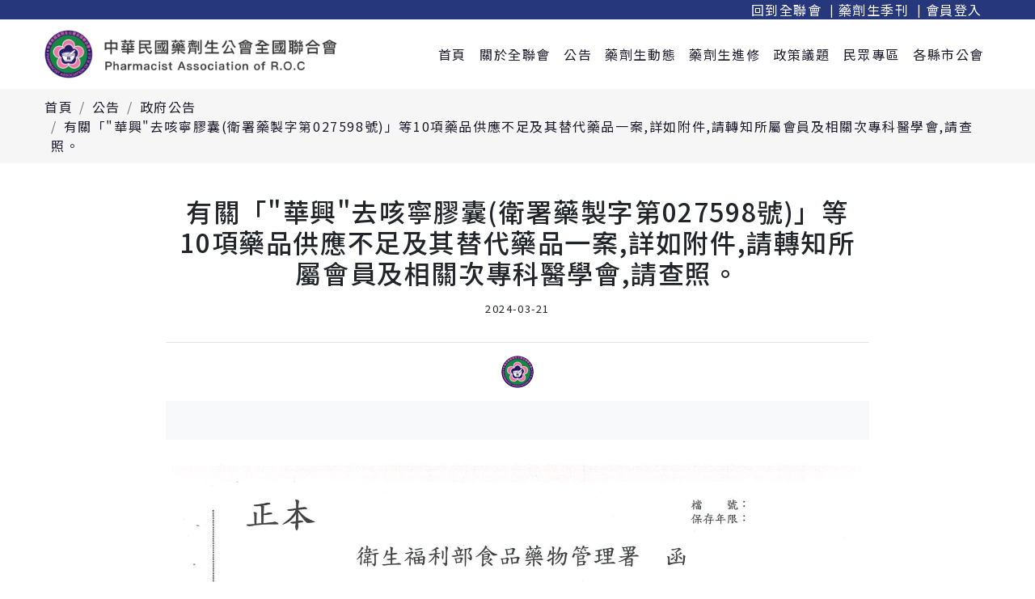

--- FILE ---
content_type: text/html; charset=utf-8
request_url: https://roc.pharma2020.org.tw/article/961
body_size: 4798
content:
<!DOCTYPE html>
<!--[if IE]><![endif]-->
<!--[if IE 8 ]><html dir="ltr" lang="zh-tw" class="ie8"><![endif]-->
<!--[if IE 9 ]><html dir="ltr" lang="zh-tw" class="ie9"><![endif]-->
<!--[if (gt IE 9)|!(IE)]><!-->
<html dir="ltr" lang="zh-tw">
<!--<![endif]-->
<head>
   <meta charset="UTF-8" />
   <meta name="viewport" content="width=device-width, initial-scale=1">
   <meta property="og:url" content="https://roc.pharma2020.org.tw/article/961">
   <meta property="og:image" content="https://roc.pharma2020.org.tw/image/catalog/logo.png">
   <meta http-equiv="X-UA-Compatible" content="IE=edge">
   <title>有關「&quot;華興&quot;去咳寧膠囊(衛署藥製字第027598號)」等10項藥品供應不足及其替代藥品一案,詳如附件,請轉知所屬會員及相關次專科醫學會,請查照。</title>
   <base href="https://roc.pharma2020.org.tw/" />

         <meta name="description" content="藥劑生全聯會,中華民國藥劑生公會全國聯合會" />
   
         <meta name="keywords" content= "藥劑生全聯會,中華民國藥劑生公會全國聯合會" />
   
         <link href="catalog/view/theme/default/assets/css/animate.css?1702127509" type="text/css" rel="stylesheet" media="screen" />
         <link href="catalog/view/theme/default/assets/css/magnific-popup.css?1702127509" type="text/css" rel="stylesheet" media="screen" />
         <link href="catalog/view/theme/default/assets/css/bootstrap.min.css?1702127509" type="text/css" rel="stylesheet" media="screen" />
         <link href="catalog/view/theme/default/assets/css/fontawesome.all.min.css?1702127509" type="text/css" rel="stylesheet" media="screen" />
         <link href="catalog/view/theme/default/assets/css/slick.css?1702127509" type="text/css" rel="stylesheet" media="screen" />
         <link href="catalog/view/theme/default/assets/css/common.css?1702127509" type="text/css" rel="stylesheet" media="screen" />
   
         <link href="https://roc.pharma2020.org.tw/image/catalog/img/fav.png" rel="icon" />
   
         <script src="catalog/view/theme/default/assets/js/jquery-3.4.1.min.js?1702127510" type="text/javascript"></script>
         <script src="catalog/view/theme/default/assets/js/jquery.marquee.min.js?1702127510" type="text/javascript"></script>
   
   </head>
<body> 
    
   <div id="iebox">本網站部分功能不支援IE瀏覽器，請使用Chrome或Edge等其它瀏覽器。</div>
   <div class="headerwrap">
      <div class="topbar">
         <div class="container wide">
            <div class="inner">
                              <ul class="toplist">
                  <li><a href="https://roc.pharma2020.org.tw/" title="回到全聯會">回到全聯會</a></li>
                  <li><a href="https://roc.pharma2020.org.tw/edm" title="藥劑生季刊">藥劑生季刊</a></li>
                                     <li><a href="https://roc.pharma2020.org.tw/login" title="會員登入">會員登入</a></li>
                                                                        </ul>
            </div>
         </div>
      </div>
      <header>
         <div class="container wide">
            <nav class="navbar navbar-expand-xl">
               <a class="navbar-brand" href="https://roc.pharma2020.org.tw/" title="全聯會">
                  <img src="https://roc.pharma2020.org.tw/image/catalog/logo.png">
                  <img src="https://roc.pharma2020.org.tw/image/catalog/logo2.png">
               </a>
               <button class="navbar-toggler" type="button" data-toggle="collapse" data-target="#navbar">
                  <span class="navbar-toggler-icon"><i class="fas fa-bars"></i></span>
               </button>

               <div class="collapse navbar-collapse" id="navbar">
                  <ul class="navbar-nav mr-0 ml-auto">
                     <li class="nav-item active">
                        <a class="nav-link" href="https://roc.pharma2020.org.tw/" title="首頁">首頁</a>
                     </li>
                     <li class="nav-item has_submenu">
                        <a class="nav-link" href="javascript:void(0);">關於全聯會</a>
                        <ul>
                                                       <li><a class="dropdown-item" href="https://roc.pharma2020.org.tw/成立宗旨" title="成立宗旨">成立宗旨</a></li>
                                                       <li><a class="dropdown-item" href="https://roc.pharma2020.org.tw/organization" title="組織架構">組織架構</a></li>
                                                       <li><a class="dropdown-item" href="https://roc.pharma2020.org.tw/information/14" title="理事長專區">理事長專區</a></li>
                                                       <li><a class="dropdown-item" href="https://roc.pharma2020.org.tw/index.php?route=newsblog/faq" title="委員會介紹">委員會介紹</a></li>
                           <li><a class="dropdown-item" href="https://roc.pharma2020.org.tw/article-category/41" title="歷年理事長">歷年理事長</a></li>
                           <li><a class="dropdown-item" href="https://roc.pharma2020.org.tw/article/229" title="本會章程">本會章程</a></li>
                           <li><a class="dropdown-item" href="https://roc.pharma2020.org.tw/article/230" title="藥劑生資格及管理辦法">藥劑生資格及管理辦法</a></li>
                           <li><a class="dropdown-item" href="https://roc.pharma2020.org.tw/article/231" title="全聯會藥事法及施行細則">全聯會藥事法及施行細則</a></li>
                           <li><a class="dropdown-item" href="https://roc.pharma2020.org.tw/article/232" title="醫事人員執業登記繼續教育">醫事人員執業登記繼續教育</a></li>
                           <li><a class="dropdown-item" href="https://roc.pharma2020.org.tw/article/233" title="藥劑生執業倫理守則">藥劑生執業倫理守則</a></li>
                           <li><a class="dropdown-item" href="https://roc.pharma2020.org.tw/article/234" title="藥劑生歌">藥劑生歌</a></li>
                        </ul>
                     </li>
                     <li class="nav-item has_submenu">
                        <a class="nav-link" href="https://roc.pharma2020.org.tw/article-category/16" title="公告">公告</a>
                        <ul>
                                                          <li><a class="dropdown-item" href="https://roc.pharma2020.org.tw/article-category/23" title="本會公告">本會公告</a></li>
                                                          <li><a class="dropdown-item" href="https://roc.pharma2020.org.tw/article-category/21" title="政府公告">政府公告</a></li>
                                                          <li><a class="dropdown-item" href="https://roc.pharma2020.org.tw/article-category/22" title="各縣市公告">各縣市公告</a></li>
                                                          <li><a class="dropdown-item" href="https://roc.pharma2020.org.tw/article-category/45" title="新冠防疫專區">新冠防疫專區</a></li>
                                                    </ul>
                     </li>
                     <li class="nav-item has_submenu">
                        <a class="nav-link" href="https://roc.pharma2020.org.tw/article-category/17" title="藥劑生動態">藥劑生動態</a>

                        <ul>
                           <li><a class="dropdown-item" href="https://roc.pharma2020.org.tw/edm" title="藥劑生季刊">藥劑生季刊</a></li>
                           <li><a class="dropdown-item" href="https://roc.pharma2020.org.tw/article-category/17" title="動態消息">動態消息</a></li>
                           <li><a class="dropdown-item" href="https://roc.pharma2020.org.tw/article-category/18" title="支援上班系統">支援上班系統</a></li>
                           <li><a class="dropdown-item" href="https://roc.pharma2020.org.tw/contact-us_work" title="找工作">找工作</a></li>
                           <li><a class="dropdown-item" href="https://roc.pharma2020.org.tw/contact-us_person" title="找人力">找人力</a></li>
                        </ul>
                     </li>
                     <li class="nav-item has_submenu">
                        <a class="nav-link" href="javascript:void(0);">藥劑生進修</a>
                        <ul>
                           <li><a class="dropdown-item" href="https://roc.pharma2020.org.tw/product-category" title="持續教育報名">持續教育報名</a></li>
                           <li><a class="dropdown-item" href="https://roc.pharma2020.org.tw/handout" title="課程講義">課程講義</a></li>
                           <li><a class="dropdown-item" href="https://ma.mohw.gov.tw/maportal/" title="積分查詢" target="_blank">積分查詢</a></li>
                        </ul>
                     </li>
                     <li class="nav-item has_submenu">
                        <a class="nav-link" href="https://roc.pharma2020.org.tw/article-category/19" title="政策議題">政策議題</a>
                        <ul>
                                                          <li><a class="dropdown-item" href="https://roc.pharma2020.org.tw/article-category/31" title="中藥議題">中藥議題</a></li>
                                                          <li><a class="dropdown-item" href="https://roc.pharma2020.org.tw/article-category/32" title="重複用藥議題">重複用藥議題</a></li>
                                                          <li><a class="dropdown-item" href="https://roc.pharma2020.org.tw/article-category/33" title="醫藥分業單軌制">醫藥分業單軌制</a></li>
                                                          <li><a class="dropdown-item" href="https://roc.pharma2020.org.tw/article-category/34" title="處方箋釋出">處方箋釋出</a></li>
                                                          <li><a class="dropdown-item" href="https://roc.pharma2020.org.tw/article-category/35" title="慢性病處方箋至社區藥局調劑">慢性病處方箋至社區藥局調劑</a></li>
                                                          <li><a class="dropdown-item" href="https://roc.pharma2020.org.tw/article-category/36" title="二代戒菸">二代戒菸</a></li>
                                                          <li><a class="dropdown-item" href="https://roc.pharma2020.org.tw/article-category/37" title="處方二維條碼">處方二維條碼</a></li>
                                                          <li><a class="dropdown-item" href="https://roc.pharma2020.org.tw/article-category/38" title="再生醫療製劑、中藥、獸醫使用人藥議題">再生醫療製劑、中藥、獸醫使用人藥議題</a></li>
                                                    </ul>
                     </li>
                     <li class="nav-item has_submenu">
                        <a class="nav-link" href="javascript:void(0);">民眾專區</a>
                        <ul> 
                           <li><a class="dropdown-item" href="https://www.cdc.gov.tw/" title="衛服部疾管署" target="_blank">衛服部疾管署</a></li>
                           <li><a class="dropdown-item" href="https://wenyo.github.io/maskmap/" title="口罩地圖" target="_blank">口罩地圖</a></li>
                           <li><a class="dropdown-item" href="https://www.nhi.gov.tw/queryN/Query3.aspx" title="社區藥局查詢" target="_blank">社區藥局查詢</a></li>
                           <li><a class="dropdown-item" href="https://www.taiwan-pharma.org.tw/public/Quit-Smoking_pharmacy.php" title="戒菸藥局查詢" target="_blank">戒菸藥局查詢</a></li>
                           <li><a class="dropdown-item" href="https://www.taiwan-pharma.org.tw/public/public_search.php" title="藥品查詢" target="_blank">藥品查詢</a></li>
                           <li class="nav-item has_secondmenu">
                              <a class="dropdown-item" href="javascript:void(0);" title="藥品資訊">藥品資訊</a>
                              <ul>
                                 <li><a class="dropdown-item" href="https://www.ntuh.gov.tw/ntuh/Fpage.action?muid=3247&fid=3176" title="國立臺灣大學醫學院附設醫院" target="_blank">國立臺灣大學醫學院附設醫院</a></li>
                                 <li><a class="dropdown-item" href="https://www7.vghtpe.gov.tw/drugsh/" title="臺北榮民總醫院" target="_blank">臺北榮民總醫院</a></li>
                                 <li><a class="dropdown-item" href="https://www.cgmh.org.tw/tw/Services/Drug" title="長庚醫院" target="_blank">長庚醫院</a></li>
                                 <li><a class="dropdown-item" href="http://www.mmh.org.tw/taitam/medic/Formular/druginf.aspx" title="馬偕紀念醫院" target="_blank">馬偕紀念醫院</a></li>
                                 <li><a class="dropdown-item" href="https://taichungsub.tzuchi.com.tw/44/92/95" title="慈濟醫院" target="_blank">慈濟醫院</a></li>
                                 <li><a class="dropdown-item" href="https://www.cch.org.tw/drug.aspx" title="基督醫院" target="_blank">基督醫院</a></li>
                                 <li><a class="dropdown-item" href="http://www.chimei.org.tw/main/cmh_department/55500/drugsearch.htm" title="奇美醫院" target="_blank">奇美醫院</a></li>
                                 <li><a class="dropdown-item" href="https://www.cmuh.cmu.edu.tw/BrandHome/PageIndex/14" title="中國醫藥大學附設醫院國際醫療中心" target="_blank">中國醫藥大學附設醫院國際醫療中心</a></li>
                                 <li><a class="dropdown-item" href="http://www.csh.com.tw/index-8.php" title="中山醫院" target="_blank">中山醫院</a></li>
                                 <li><a class="dropdown-item" href="http://140.116.253.135/NewHomePage/index.asp" title="成大醫院" target="_blank">成大醫院</a></li>
                                 <li><a class="dropdown-item" href="http://www.kmuh.org.tw/med/medindex.asp" title="高雄醫學大學附設中和紀念醫院" target="_blank">高雄醫學大學附設中和紀念醫院</a></li>
                              </ul></li>
                           <li><a class="dropdown-item" href="https://roc.pharma2020.org.tw/contact-us" title="投稿專區">投稿專區</a></li>
                        </ul>
                     </li>
                     <li class="nav-item">
                        <a class="nav-link" href="https://roc.pharma2020.org.tw/locations" title="各縣市公會">各縣市公會</a>
                     </li>
                  </ul>
               </div>
            </nav>
         </div>
      </header>
   </div>
   <script>
      $(function(){
         $('.marquee-vert').marquee({
            direction: 'up',
            speed: 100,
            delayBeforeStart: 0,
            pauseOnHover: true,
            pauseOnCycle: true,
            gap: 20,
            duplicated: true
         });

      });
   
   </script><div class="pagecont">
   <nav class="breadcrumbwrap">
      <div class="container wide">
         <ol class="breadcrumb">
                           <li class="breadcrumb-item "><a href="https://roc.pharma2020.org.tw/">首頁</a></li>
                           <li class="breadcrumb-item "><a href="https://roc.pharma2020.org.tw/article-category/16">公告</a></li>
                           <li class="breadcrumb-item "><a href="https://roc.pharma2020.org.tw/article-category/21">政府公告</a></li>
                           <li class="breadcrumb-item active"><a href="https://roc.pharma2020.org.tw/article/961">有關「&quot;華興&quot;去咳寧膠囊(衛署藥製字第027598號)」等10項藥品供應不足及其替代藥品一案,詳如附件,請轉知所屬會員及相關次專科醫學會,請查照。</a></li>
                     </ol>
      </div>
   </nav>
   <div class="container narrow pb-4 pb-lg-5">
      <div class="pagetitle">
         <h1>有關「&quot;華興&quot;去咳寧膠囊(衛署藥製字第027598號)」等10項藥品供應不足及其替代藥品一案,詳如附件,請轉知所屬會員及相關次專科醫學會,請查照。</h1>
         <small class="d-block">2024-03-21</small>
      </div>
      <hr>
      <div class="text-center mb-3">
         <img src="https://roc.pharma2020.org.tw/image/no_image.png?v=1599633197">
      </div>
      <div class="bg-light p-4 text-center mb-4"></div>
      <div class="description">
         <p><img alt="" src="https://roc.pharma2020.org.tw/image/catalog/%E5%BE%8C%E8%87%BA%E4%B8%8A%E5%82%B3%E5%9C%96%E7%89%87/2024/20240321/01/21032024152845-0001_0.jpg" style="width: 1654px; height: 2340px;" /><img alt="" src="https://roc.pharma2020.org.tw/image/catalog/%E5%BE%8C%E8%87%BA%E4%B8%8A%E5%82%B3%E5%9C%96%E7%89%87/2024/20240321/01/21032024152845-0003_0.jpg" style="width: 2340px; height: 1654px;" /><img alt="" src="https://roc.pharma2020.org.tw/image/catalog/%E5%BE%8C%E8%87%BA%E4%B8%8A%E5%82%B3%E5%9C%96%E7%89%87/2024/20240321/01/21032024152845-0004_0.jpg" style="width: 2340px; height: 1654px;" /><img alt="" src="https://roc.pharma2020.org.tw/image/catalog/%E5%BE%8C%E8%87%BA%E4%B8%8A%E5%82%B3%E5%9C%96%E7%89%87/2024/20240321/01/21032024152845-0005_0.jpg" style="width: 2340px; height: 1654px;" /><img alt="" src="https://roc.pharma2020.org.tw/image/catalog/%E5%BE%8C%E8%87%BA%E4%B8%8A%E5%82%B3%E5%9C%96%E7%89%87/2024/20240321/01/21032024152845-0006_0.jpg" style="width: 2340px; height: 1654px;" /><img alt="" src="https://roc.pharma2020.org.tw/image/catalog/%E5%BE%8C%E8%87%BA%E4%B8%8A%E5%82%B3%E5%9C%96%E7%89%87/2024/20240321/01/21032024152845-0007_0.jpg" style="width: 2340px; height: 1654px;" /></p>
      </div>
            <hr>
      <div class="row">
         <div class="col-4">
                           <a href="https://roc.pharma2020.org.tw/article/962&page=0" title="有關「泰復肯靜脈注射劑(衛署藥輸字第018790號)」等10項藥品供應不足及其替代藥品一案,詳如附件,請轉知所屬會員及相關次專科醫學會,請查照。" class="textbtn"><i class="fas fa-angle-left"></i> 上一篇</a>
                     </div>
         <div class="col-4 text-center"><a href="https://roc.pharma2020.org.tw/article-category/16&page=0" class="textbtn">回列表</a></div>
         <div class="col-4 text-right">
                           <a href="https://roc.pharma2020.org.tw/article/959&page=0" title="有關西醫基層總額部門醫事服務機構申報醫療服務點數之暫付及核定每點金額恢復原計算方式案,自113年3月15日起適用,詳如說明,請查照。" class="textbtn">下一篇 <i class="fas fa-angle-right"></i></a>
                
         </div>
      </div>
   </div>
</div>

<script type="application/ld+json">
   {
            "@context": "http://schema.org",
      "@type": "Article",
      "headline": "有關「&quot;華興&quot;去咳寧膠囊(衛署藥製字第027598號)」等10項藥品供應不足及其替代藥品一案,詳如附件,請轉知所屬會員及相關次專科醫學會,請查照。",
            "image": "https://roc.pharma2020.org.tw/image/no_image.png?v=1599633197",
      "author": "全聯會",
      "publisher": {
         "@type": "Organization",
         "name": "全聯會",
         "logo": {
            "@type": "ImageObject",
            "url": "https://roc.pharma2020.org.tw/image/catalog/logo.png?v=1599709373"
         }
      },
      "datePublished": "2024-03-21",
      "dateModified": "-0001-11-30T00:00:00"
   }
</script>
  <footer class="footer">
    <div class="container pt-5 pb-lg-4">
      <div class="row">
        <div class="col-md-6 col-xl-4 mb-4 mb-xl-0 wow animated fadeInLeft" data-wow-delay="0s">
          <h5 class="footer-title"><span>關於全聯會</span></h5>
          <p>全聯會舉辦各項公益活動，藥劑生主動邀請民眾共同參與公益來傳遞愛與溫暖。藥劑生與民眾站在一起，不僅送愛心，也發揮藥劑生專業，教導民眾認識藥物與安全用藥，充分展現優質藥師團隊，提供優質的用藥諮詢。</p>
          <ul class="iconlist list-unstyled">
                                                      <li><a href="tel:02-2713-2682"><i class="fas fa-phone"></i></a></li>
                                        <li><a href="mailto:medic.roc@msa.hinet.net"><i class="fas fa-envelope"></i></a></li>
                                        <li><a href="https://www.google.com.tw/maps/place/105 台北市松山區南京東路四段103號7樓/" target="_blank"><i class="fas fa-map-marker-alt"></i></a></li>
                        </ul>
        </div>
        <div class="col-md-6 col-xl-4 wow animated fadeInLeft" data-wow-delay=".2s">
          <h5 class="footer-title"><span>聯絡我們</span></h5>
          <ul class="lefticon txt list-unstyled">
                          <li><a href="tel:02-2713-2682"><i>電話</i>02-2713-2682</a></li>
                                        <li><i>傳真</i>02-2719-0738</li>
                          <li><a href="mailto:medic.roc@msa.hinet.net"><i>全聯會信箱</i>medic.roc@msa.hinet.net</a></li>
                          <li><a href="https://www.google.com.tw/maps/place/105 台北市松山區南京東路四段103號7樓/"><i>公會地址</i>105 台北市松山區南京東路四段103號7樓</a></li>
                        </ul>
        </div>
        <div class="col-6 col-xl-2 wow animated fadeInLeft" data-wow-delay=".4s">
          <h5 class="footer-title"><span>藥劑生專區</span></h5>
          <ul class="list-unstyled m-0">
            <li><a href="#" title="藥學雜誌">藥學雜誌</a></li>
            <li><a href="https://roc.pharma2020.org.tw/edm" title="藥劑生季刊">藥劑生季刊</a></li>
            <li><a href="https://roc.pharma2020.org.tw/handout" title="課程講義">課程講義</a></li>
            <li><a href="#" title="積分查詢">積分查詢</a></li>
            <li><a href="#" title="雜誌學分測驗">雜誌學分測驗</a></li>
            <li><a href="https://roc.pharma2020.org.tw/product-category" title="持續教育報名">持續教育報名</a></li>
          </ul>
        </div>
        <div class="col-6 col-xl-2 wow animated fadeInLeft" data-wow-delay=".5s">
          <h5 class="footer-title"><span>民眾專區</span></h5>
          <ul class="list-unstyled m-0">
            <li><a href="https://www.nhi.gov.tw/queryN/Query3.aspx" title="社區藥局查詢">社區藥局查詢</a></li>
            <li><a href="https://www.taiwan-pharma.org.tw/public/Quit-Smoking_pharmacy.php" title="戒菸藥局查詢">戒菸藥局查詢</a></li>
            <li><a href="https://www.taiwan-pharma.org.tw/public/public_search.php" title="藥品查詢">藥品查詢</a></li>
            <li><a href="https://roc.pharma2020.org.tw/contact-us" title="投稿專區">投稿專區</a></li>
          </ul>
        </div>
      </div>
    </div>
    <div class="footer-bottom">
      <div class="container">
        <div class="row">
          <div class="col-lg-3 text-center text-lg-right order-lg-2">

          </div>
          <div class="col-lg-9 text-center text-lg-left">
            <p class="m-0 pt-3 pb-3 copyright">© 2026 全聯會 保留所有權 - 可思科技-<a href="https://www.codepulse.com.tw/" title="網站架設">網站架設</a> 開發</p>
          </div>
        </div>
      </div>
    </div>
  </footer>        
  <a class="scrollToTop" href="#"><i class="fas fa-chevron-up"></i></a>

      <script src="catalog/view/theme/default/assets/js/bootstrap.min.js?1702127510" type="text/javascript"></script>
      <script src="catalog/view/theme/default/assets/js/slick.min.js?1702127510" type="text/javascript"></script>
      <script src="catalog/view/theme/default/assets/js/wow.min.js?1702127510" type="text/javascript"></script>
      <script src="catalog/view/theme/default/assets/js/jquery.magnificpopup-1.1.0.min.js?1702127510" type="text/javascript"></script>
      <script src="catalog/view/theme/default/assets/js/common.js?1702127510" type="text/javascript"></script>
  </body>
<script type="application/ld+json">
  {
    "@context": "http://schema.org",
    "@type": "WebSite",
    "name": "全聯會",
        "url": "https://roc.pharma2020.org.tw/"
  }
</script>
</html>

--- FILE ---
content_type: text/css
request_url: https://roc.pharma2020.org.tw/catalog/view/theme/default/assets/css/common.css?1702127509
body_size: 4995
content:
@import url('https://fonts.googleapis.com/css?family=Noto+Sans+TC:100,300,400,500,700,900');
body .serif {
  font-family : 'source-han-serif-tc','Microsoft Jhenghei',serif;
}
body {
  font-family : 'Noto Sans TC','Microsoft Jhenghei';
  letter-spacing : .1em;
  font-size : 16px;
}
button:focus, input:focus, textarea:focus, a:focus {
  outline : none;
}
a {
  color : #1D1A2D;
}
a:hover {
  text-decoration : none;
  color : #27377C;
}
p a {
  color : #27377C;
}
p a:hover {
  color : #1D1A2D;
}
img {
  max-width : 100%;
}
.text-danger {
  color : #FF0000;
}

/*--------------------*/
/*       header       */
/*--------------------*/
.fixed header {
  position : fixed;
  top : 0;
  right : 0;
  left : 0;
  z-index : 1030;
  background : rgba(255, 255, 255, .9);
  box-shadow : 0 1px 5px rgba(0, 0, 0, .15);
}
.topbar {
  background : #27377C;
}
.topbar .inner {
  display : flex;
  justify-content : flex-end;
  align-items : center;
}

@media (max-width: 1200px){
  .topbar .inner{
    flex-direction: column;
  }
}

.topbar .marquee-top{
  list-style-type:none;
  width: -webkit-fill-available;
  padding: 0;
  margin: 0;
}

/* 通知區塊 */
.topbar .announce{
  color: #ffffff;
  position: relative;
  display: block;
  display: -webkit-box;
  word-break: break-all;
  line-height: 2em;
  height: 2em;
  overflow: hidden;
}

@media (max-width: 1200px){
  .topbar .announce{
    width: calc(100% - 2rem);
    margin: 1rem;
  }
}

.toplist {
  list-style : none;
  padding : 0;
  display : flex;
  justify-content : center;
  align-items : center;
  margin : 0;
}
.toplist li {
  position : relative;
  white-space:nowrap;
}
.toplist li + li:before {
  content : '|';
  display : block;
  position : absolute;
  left : -1px;
  top : 1.5px;;
  color : #FFFFFF;
  font-size : 14px;
}
.toplist li i {
  line-height : 20px;
}
.toplist li a {
  padding : 0 10px;
  color : #FFFFFF;
}
.toplist li a + a {
  padding-left : 0;
  line-height : 24px;
}
.toplist li.icon:before {
  display : none;
}
.toplist li.icon a {
  display : block;
  border : 6px solid #FFFFFF;
  border-bottom : 0;
  height : 50px;
  width : 50px;
  text-align : center;
  line-height : 43px;
  font-size : 20px;
  padding : 0;
  border-right-width : 3px;
}
.toplist li.icon:last-child a {
  border-left-width : 3px;
  border-right-width : 6px;
}
.navbar {
  padding-left : 0;
  padding-right : 0;
}
.navbar-toggler-icon {
  line-height : 1.5em;
}

/*---------------------*/
/*     Search form     */
/*---------------------*/
.searchtoggle {
  position : relative;
}
.searchwrap {
  position : absolute;
  top : 100%;
  right : 0;
  display : none;
  border : 1px solid #9B9B9B;
  border-radius : 3px;
  box-shadow : 0 1px 3px rgba(0, 0, 0, .2);
}
.searchwrap .searchform {
  display : flex;
  background : #FFFFFF;
  margin : 0;
  padding : 3px;
}
.searchwrap input {
  font-size : 14px;
  padding : 2px 6px;
  font-weight : 400;
  border : 0;
  background : transparent;
  max-width : 120px;
}
.searchwrap button {
  border : 0;
  background : transparent;
  color : rgba(40, 42, 50, .75);
  font-size : 14px;
  border-left : 1px solid #9B9B9B;
  padding : 2px 10px;
}

/*---------------------*/
/* text box with '...' */
/*---------------------*/
.txtbox {
  line-height : 1.5em;
  display : block;
  display : -webkit-box;
  overflow : hidden;
  text-overflow : ellipsis;
  -webkit-box-orient : vertical;
  width : calc(100%);
}
.txtbox.line1 {
  /* white-space : nowrap; */
  /* display : block;
  display: -webkit-box;
  overflow: hidden;
  text-overflow: ellipsis;
  -webkit-box-orient: vertical;
  line-height: 1.5em; */
  -webkit-line-clamp : 1;
  height : 1.5em;
}
.txtbox.line2 {
  height : 3em;
  -webkit-line-clamp : 2;
}
.txtbox.line3 {
  height : 4.5em;
  -webkit-line-clamp : 3;
}
.txtbox.line4 {
  height : 6em;
  -webkit-line-clamp : 4;
}

.article-author {
  text-align : right;
}
@media screen and (min-width: 576px) {
  .article-title {
    width : calc(100% - 6em);
    float : left;
  }

  .article-author {
    width : 5.5em;
    text-align : none;
    float : right;
  }
}
/*-------------------------*/
/* fixed item image portio */
/*-------------------------*/
.imgwrap {
  position : relative;
  display : flex;
  justify-content : center;
  align-items : center;
  overflow : hidden;
  background-size : cover;
  background-position : center;
}
.imgwrap:before {
  content : '';
  width : 100%;
  padding-bottom : 100%;
  display : block;
}
.imgwrap img {
  width : 100%;
  position : absolute;
}
.imgwrap.r4by3:before {
  padding-bottom : 75%;
}
.imgwrap.r16by9:before {
  padding-bottom : 56.25%;
}
.imgwrap.a4:before {
  padding-bottom : 141.43%;
}
/*-------------------------*/
/* image box */
/*-------------------------*/
.box-img {
  position : relative;
  display : flex;
  justify-content : center;
  align-items : center;
  background-size: cover;
  background-position: center;
  background-repeat: no-repeat;
  position: relative;
  background-size: contain;
}
.box-img:before {
  content: '';
  display: block;
  width: 100%;
  padding-bottom: 100%;
}
.box-img.r-4-3:before {
  padding-bottom: 75%;
}
.box-img.r-16-9:before {
  padding-bottom: 56.25%;
}
.box-img.img-fit-text:before {
  padding-bottom: 50%;
}
.box-img.img-contain {
  background-size: contain;
}

/*-------------------*/
/*        list       */
/*-------------------*/
ul.twocol:after {
  content : '';
  display : table;
  clear : both;
}
ul.twocol li {
  float : left;
  width : 50%;
}
ul.lefticon li {
  padding-left : 26px;
  position : relative;
}
ul.lefticon.txt li {
  padding-left : 100px;
}
ul.lefticon.txt li i {
  font-style : normal;
  font-size : 16px;
  width : auto;
}
ul.lefticon li i {
  width : 18px;
  text-align : center;
  position : absolute;
  left : 0;
  top : 0;
  line-height : inherit;
}
ul.iconlist {
  display : inline-flex;
  margin : 0;
  padding : 0;
  list-style : none;
  font-size : 18px;
}
ul.iconlist li + li {
  margin-left : 15px;
}
ul.iconlist a {
  width : 40px;
  height : 40px;
  border : 1px solid #27377C;
  background : #FFFFFF;
  border-radius : 50%;
  color : #27377C;
  line-height : 38px;
  text-align : center;
  display : block;
  box-shadow : 0 2px 4px 0 rgba(0, 0, 0, .1);
}
ul.iconlist a:hover {
  background : #27377C;
  color : #FFFFFF;
}

.has_submenu {
  position : relative;
}
.has_submenu > ul {
  list-style : none;
  padding : 0;
  display : none;
}
.has_submenu > ul > li {
  background : #FFFFFF;
  white-space : nowrap;
}

.has_secondmenu {
  position : relative;
}
.has_secondmenu > ul {
  list-style : none;
  padding : 0;
  display : none;
}
.has_secondmenu > ul > li {
  background : #FFFFFF;
  white-space : nowrap;
}




/*--------------------------*/
/* checkbox and radio style */
/*--------------------------*/
.checkwrap, .radiowrap {
  margin-bottom : 0;
}
.checkwrap input, .radiowrap input {
  position : absolute;
  visibility : hidden;
}
.checkwrap input + span, .radiowrap input + span {
  position : relative;
  display : block;
  padding-left : 28px;
  letter-spacing : 0;
}
.checkwrap input + span:before, .checkwrap input + span:after, .radiowrap input + span:before, .radiowrap input + span:after {
  content : '';
  position : absolute;
  left : 0;
  top : 0;
}
.checkwrap input + span:before, .radiowrap input + span:before {
  width : 20px;
  height : 20px;
  background : #ECECEC;
}
.checkwrap input + span:after {
  border-bottom : 3px solid #188542;
  border-right : 3px solid #188542;
  width : 8px;
  height : 12px;
  transform : rotate(45deg);
  opacity : 0;
  transition : .1s linear all;
  left : 7px;
  top : 3px;
  border-radius : 3px;
}
.checkwrap input:checked + span:after, .radiowrap input:checked + span:after {
  opacity : 1;
}
.radiowrap input + span:before {
  border-radius : 50%;
}
.radiowrap input + span:after {
  width : 10px;
  height : 10px;
  background : #188542;
  left : 5px;
  top : 5px;
  opacity : 0;
  border-radius : 50%;
}

/*-------------------*/
/* scroll customized */
/*-------------------*/
/*
::-webkit-scrollbar {width: 10px;}
::-webkit-scrollbar-track {background: #f1f1f1; }
::-webkit-scrollbar-thumb {background: #888; }
::-webkit-scrollbar-thumb:hover {background: #555; }
*/
/*-------------------*/
/*    scrolltoTop    */
/*-------------------*/
.scrollToTop {
  background : #FFFFFF;
  border-radius : 50%;
  bottom : 50px;
  display : none;
  height : 40px;
  padding : 2px;
  position : fixed;
  right : 20px;
  text-align : center;
  text-decoration : none;
  width : 40px;
  z-index : 99999;
  box-shadow : 0 2px 4px 0 rgba(0, 0, 0, .1);
}
.scrollToTop i {
  color : #27377C;
  font-size : 18px;
  line-height : 36px;
}
.scrollToTop:hover {
  background : #27377C;
  text-decoration : none;
}
.scrollToTop:hover i {
  color : #FFFFFF;
}

/*-------------------*/
/*    brand color    */
/*-------------------*/
.facebook {
  background : #4267B2;
}
.facebook:hover {
  background : #1F4591;
}
.google {
  background : #EA4335;
}
.google:hover {
  background : #B22E22;
}
.line {
  background : #4ECD00;
}
.line:hover {
  background : #378B03;
}
.ig {
  background : radial-gradient(circle at 30% 107%, #FDF497 0%, #FDF497 5%, #FD5949 45%, #D6249F 60%, #285AEB 90%);
}

/*-----------------*/
/*      footer     */
/*-----------------*/
.footer {
  background : #F4F5FA;
  color : rgba(29, 26, 45, .7);
  font-weight : 500;
  font-size : .875rem;
}
.footer ul.lefticon.txt li i {
  font-size : .875rem;
}
.footer a {
  color : rgba(29, 26, 45, .7);
}
.footer a:hover {
  color : #27377C;
}
.footer-title {
  margin-bottom : 1em;
  color : #1D1A2D;
}
.iframewrap iframe {
  width : 100%;
  min-height : 300px;
}
footer li, footer p {
  line-height : 2em;
}
footer .iframewrap iframe {
  min-height : 180px;
}
.copyright {
  font-size : 12px;
}

/*-----------------*/
/*    bigbanner    */
/*-----------------*/
.bigbanner {
  display : flex;
  align-items : center;
  justify-content : center;
  background-size : cover;
  background-position : center;
  min-height : 250px;
}

/*------------------*/
/*    responsive    */
/*------------------*/
@media (min-width:1600px) {
  .has_secondmenu > ul {
    position : absolute;
    left : 100% !important;
    right : unset !important;
    top : 0;
    z-index : 2;
    min-width : 120px;
  }
}

@media (min-width:1200px) {
  .col-xl-p20 {
    flex-basis : 20%;
    max-width : 20%;
  }
  .has_submenu > ul {
    position : absolute;
    left : 0;
    top : 100%;
    z-index : 2;
    padding-top : 1.8em;
    min-width : 120px;
  }
  .has_submenu > ul > li {
    box-shadow : 1px 1px 3px rgba(0, 0, 0, .1);
  }
  .has_submenu > ul > li:first-of-type {
    border-top : 3px solid #27377C;
  }
  .has_submenu:hover > ul {
    display : block;
  }

  .has_secondmenu > ul {
    position : absolute;
    right : 100%;
    left : unset;
    top : 0;
    z-index : 2;
    min-width : 120px;
  }
  .has_secondmenu > ul > li {
    box-shadow : 1px 1px 3px rgba(0, 0, 0, .1);
  }
  .has_secondmenu > ul > li:first-of-type {
    border-top : 3px solid #27377C;
  }
  .has_secondmenu:hover > ul {
    display : block;
  }
}
@media (min-width:992px) {
  .col-lg-p20 {
    flex-basis : 20%;
    max-width : 20%;
  }
  .bigbanner {
    min-height : 680px;
  }
}
@media (max-width:1199px) {
  .has_secondmenu ul .dropdown-item {
    padding : .25rem 3rem;
  }
  .header, .header > .container {
    padding : 0;
  }
  .navbar-nav {
    padding : 15px 0;
  }
  .navbar-nav li:not(:last-of-type) .nav-link {
    border-bottom : 1px solid #E6E6E6;
  }
  .navbar-nav .nav-link {
    font-size : 18px;
  }
}

/*---- common styles end. updated:20190910 ---- */


/*--------------------*/
/* Project Customized */
/*--------------------*/
.icon-more1 {
  background : url('../img/icon/more1.png') center/100%;
  display : inline-block;
  vertical-align : sub;
  height : 20px;
  width : 20px;
  margin-right : 10px;
}
a:hover .icon-more1 {
  background : url('../img/icon/more1-hover.png') center/100%;
}
.icon-more2 {
  background : url('../img/icon/more2.png') center/100%;
  display : inline-block;
  vertical-align : sub;
  height : 20px;
  width : 20px;
}
a:hover .icon-more2 {
  background : url('../img/icon/more2-hover.png') center/100%;
}

.breadcrumbwrap {
  background : #F6F6F6;
}
.breadcrumb {
  background : transparent;
  padding : 10px 0;
}

.pagetitle {
  margin : 2em 0;
  text-align : center;
  overflow : hidden;
}
.pagetitle h1 {
  display : inline-block;
  padding : 8px 16px;
  font-size : 2em;
  position : relative;
}
.pagetitle h1:before {
  position : absolute;
  left : 102%;
  top : 50%;
  width : 80px;
  height : 6px;
  background : linear-gradient(to left,#27377C,transparent);
  content : '';
  display : block;
}
.pagetitle h1:after {
  position : absolute;
  right : 102%;
  top : 50%;
  width : 80px;
  height : 6px;
  background : linear-gradient(to right,#27377C,transparent);
  content : '';
  display : block;
}

.bg-primary {
  background : #27377C!important;
}
.text-primary {
  color : #27377C!important;
}
.btn {
  padding : .5rem 1rem;
}
.btn.btn-rounded, .nav-pills .nav-link.active, .nav-pills .show > .nav-link {
  border-radius : 20px;
}
.btn-primary, .nav-pills .nav-link.active, .nav-pills .show > .nav-link {
  background : #27377C;
  color : #FFFFFF;
  border-color : #27377C;
  box-shadow : 0 5px 15px 0 rgba(0, 0, 0, .1), 0 2px 6px 0 rgba(0, 0, 0, .2);
}
.btn-primary:hover {
  background : #FFFFFF;
  color : #27377C;
  border-color : #FFFFFF;
}
.btn-outline-primary {
  border-color : #27377C;
  background : #FFFFFF;
  color : #27377C;
}
.btn-outline-primary:hover {
  background : #27377C;
  border-color : #27377C;
}
.textbtn {
  font-size : .875em;
}
.bigbanner h2 {
  font-size : 28px;
  line-height : 32px;
  letter-spacing : 2px;
  color : #27377C;
  font-weight : bold;
}
.bigbanner h5 {
  font-size : 16px;
  line-height : 22px;
  letter-spacing : 1px;
}
.news {
  background : linear-gradient(to bottom, rgba(244, 245, 250, 0), #F4F5FA);
}
.sectitle h2 {
  font-weight : bold;
  color : #27377C;
  margin-bottom : 1em;
  font-size : 24px;
  letter-spacing : 3px;
}
.blocktitle h3 {
  font-weight : bold;
  color : #27377C;
  margin-bottom : 1em;
  font-size : 18px;
  letter-spacing : 3px;
}
.threecolslider {
  margin : 0 -15px;
}
.threecolslider .item {
  padding : 30px 15px;
}
.threecolslider .slick-dots {
  margin-bottom : 0;
}
.slick-dots li button {
  background : #D2D2D2;
  margin : 5px;
}
.slick-dots li.slick-active button {
  background : #27377C;
}
.date {
  margin : 0;
  font-size : .875em;
  background : rgba(22, 136, 67, .8);;
  color : #FFFFFF;
}
.newsgrid {
  box-shadow : 0 2px 10px 0 #E6E6E6;
  border-radius : 8px;
  overflow : hidden;
  transition : .1s linear all;
}
.newsgrid .date {
  position : absolute;
  bottom : 0;
  left : 0;
  border-top-right-radius : 8px;
  padding : 6px 16px;
}
.newsgrid .card-body .date {
  background : transparent;
  color : #27377C;
  position : static;
  padding-top : 0;
  margin-top : -5px;
}
.newsgrid:hover {
  box-shadow : 0 2px 20px 0 #E6E6E6, 0 2px 10px 0 rgba(0, 0, 0, .2);
  transform : translateY(-15px);
}
.newslist {
  border : 0;
  border-bottom : 1px solid #E2E2E2;
  padding : 1em;
  margin-bottom : 1em;
}
.newslist:hover {
  box-shadow : 0 2px 10px 0 #E6E6E6;
}
.newslist .date {
  padding : 3px 6px;
  margin-right : 10px;
  white-space : nowrap;
}
.newslist .card-body {
  display : flex;
  align-items : flex-start;
  padding : 0;
}
.newslist .card-body > * {
  max-width : 100%;
}
.text {
  line-height : 1.8;
  text-align : justify;
  color : rgba(0, 0, 0, .7);
  font-weight : 500;
}
.promotion .bigbanner {
  height : 31.25vw;
  min-height : 200px;
}
.promotion .slick-dots li button {
  border-radius : 0;
  background : #FFFFFF;
  box-shadow : 1px 1px 4px rgba(0, 0, 0, .16);
}
.promotion .slick-dots li.slick-active button {
  background : #168843;
}
.bottombox {
  display : flex;
  justify-content : space-between;
  align-items : flex-start;
}
.bottombox ul {
  font-size : 14px;
  color : #27377C;
  text-align : left;
  margin : 0;
  max-width : calc(100% - 115px);
  letter-spacing : 0;
}
.bottombox ul li {
  padding-left : 20px;
}
.bottombox ul li i {
  color : #EA78A6;
}

.tab-content {
  position : relative;
}
.tab-content > .tab-pane {
  position : absolute;
  visibility : hidden;
  display : block;
  height : 0;
  width : 100%;
}
.tab-content > .tab-pane.active.show {
  position : static;
  visibility : visible;
  height : auto;
}

.cooperation {
  position : relative;
}
.cooperation .item {
  padding : 0 20px;
  display : flex;
  align-items : center;
  justify-content : center;
}
.cooperation .item img {
  max-height : 50px;
}
.cooperation .slick-arrow {
  opacity : 1;
  left : -15px;
}
.cooperation .slick-arrow.slick-next {
  left : auto;
  right : -15px;
}

.pagingwrap ul {
  list-style : none;
  padding : 0;
}
.pagingwrap li {
  display : inline-block;
}
.pagingwrap li a {
  width : 30px;
  height : 30px;
  border-radius : 50%;
  display : block;
  line-height : 30px;
}
.pagingwrap li.active a {
  background : #27377C;
  color : #FFFFFF;
}

.inputitem {
  display : flex;
  flex-wrap : wrap;
  align-items : center;
  margin-bottom : 1.5em;
}
.inputitem > label {
  width : 200px;
  font-size : .938em;
  margin-bottom : 0;
}
.inputitem > input {
  flex-grow : 2;
  background : #F4F5FA;
  padding : 8px 12px;
  border-radius : 8px;
  border : 0;
}
.inputitem > textarea {
  flex-grow : 2;
  background : #F4F5FA;
  padding : 8px 12px;
  border-radius : 8px;
  border : 0;
}

.checkitem {
  flex-wrap : nowrap;
}
.checkitem-block {
  display : flex;
}
@media (max-width:425px) {
  .checkitem-block {
    flex-direction : column;
  }
}
.checkitem-block-item {
  display : flex;
}


.radioitem-block {
  padding : 8px 0px;
}
select {
  flex-grow : 2;
  background : #F4F5FA;
  padding : 8px 12px;
  border-radius : 8px;
  border : 0;
  -webkit-appearance : none;
  -moz-appearance : none;
  appearance : none;
}

.memberlist .card {
  border : 0;
  text-align : center;
}
.memberlist .card i {
  font-size : 50px;
  width : 100px;
  height : 100px;
  border-radius : 50%;
  border : 2px solid #168843;
  color : #27377C;
  line-height : 100px;
  margin-bottom : 15px;
  transition : .2s linear all;
}
.memberlist .card h4 {
  font-size : 1.25em;
}
.memberlist .card:hover i {
  background : #168843;
  color : #FFFFFF;
}

.infobox .item label {
  color : #27377C;
  opacity : .75;
  font-size : 1em;
}
.infobox .item .tip {
  color : #27377C;
  font-size : .575em;
  width : 100%;
}
.infobox .item p {
  border-bottom : 1px solid #D2D2D2;
  padding-bottom : .5em;
}
.gap {
  margin : 0 10px;
  display : inline-block;
  color : #D2D2D2;
}
.overlay {
  position : relative;
  display : block;
  overflow : hidden;
}
.overlay img {
  transition : .2s linear all;
}
.overlay_content {
  position : absolute;
  left : 0;
  top : 0;
  bottom : 0;
  right : 0;
  background : rgba(0, 0, 0, .5);
  color : #FFFFFF;
  font-size : 18px;
  display : flex;
  align-items : center;
  justify-content : center;
  transition : .2s linear all;
}
.overlay:hover .overlay_content {
  background : rgba(0, 0, 0, .75);
}
.overlay:hover img {
  transform : scale(1.1);
}
.classinfo {
  letter-spacing : 0;
}
.classinfo .lefticon li {
  line-height : 1.5em;
  padding-left : 2.4em;
  margin-bottom : 10px;
  padding-bottom : 10px;
  border-bottom : 1px solid #E2E2E2;
}
.classinfo .lefticon li i {
  font-size : 1.25em;
  width : 1.6em;
  text-align : center;
  color : #EA78A6;
}
.classinfo.contact .lefticon li i {
  color : #168843;
}

.description {
  color : #27377C;
  font-size : .875em;
}
.description img {
  height : auto !important;
}
@media (min-width:768px) {
  .cooperation .slick-arrow {
    opacity : 1;
    left : -40px;
  }
  .cooperation .slick-arrow.slick-next {
    left : auto;
    right : -40px;
  }
}
@media (min-width:1200px) {
  .container {
    max-width : 1200px;
  }
  .container.narrow {
    max-width : 900px;
  }
  .bigbanner h2 {
    font-size : 36px;
    line-height : 48px;
    letter-spacing : 4px;
  }
  .bigbanner h5 {
    font-size : 19px;
    line-height : 38px;
    letter-spacing : 2px;
  }
  .bigbanner .wrap {
    max-width : 50%;
  }
  .sectitle h2 {
    font-size : 28px;
    letter-spacing : 5px;
  }
  .text {
    font-size : 18px;
    letter-spacing : 2px;
  }
}
@media (min-width:1440px) {
  .bigbanner h2 {
    font-size : 42px;
    line-height : 64px;
    letter-spacing : 5px;
  }
  .bigbanner h5 {
    font-size : 21px;
    line-height : 40px;
    letter-spacing : 2.6px;
  }
  .container.wide {
    max-width : 1400px;
  }
  .navbar-expand-xl .navbar-nav .nav-link {
    font-size : 18px;
    padding-left : .75rem;
    padding-right : .75rem;
  }
}
@media (min-width:1600px) {
  .container.wide {
    max-width : 1530px;
  }
  .navbar-expand-xl .navbar-nav .nav-link {
    font-size : 20px;
    padding-left : 1rem;
    padding-right : 1rem;
  }
}

@media (max-width:1439px) {
  .navbar-brand img {
    max-height : 60px;
  }
}
@media (max-width:767px) {
  .nav-pills {
    display : block;
    white-space : nowrap;
    width : 100%;
    overflow : scroll;
    padding-bottom : 10px;
  }
  .nav-pills li {
    display : inline-block;
  }
  body, .toplist, .btn {
    font-size : 14px;
  }
  .slick-dots {
    margin-bottom : 0;
  }
  .newslist .card-body {
    flex-wrap : wrap;
  }
}
@media (max-width:479px) {
  .navbar-brand {
    margin-right : 0;
  }
  .navbar-brand img {
    max-height : 38px;
  }
  .topbar .container {
    padding : 0;
  }
  .toplist {
    font-size : 12px;
  }
  .toplist li a {
    padding : 0 8px;
  }
  .toplist li:first-of-type {
    display : inline-block;
  }
  .toplist li + li:before {
    top : -3px;
  }
}
@media (max-width:359px) {
  .toplist li a {
    padding : 0 5px;
  }
  .toplist li.icon a {
    height : 36px;
    width : 34px;
    font-size : 16px;
    line-height : 30px;
  }
}


.file-btn {
  border : 1px #273A8C solid;
  border-radius : 20px;
  color : #272727;
  padding : 5px 10px;
  background : white;
  font-size : 16px;
  display : inline-block;
  margin : 0 0 .5em 0;
}
.file-btn:hover {
  background-color : #273A8C;
  color : white;
}
.file-btn:hover i {
  color : white;
}
.file-btn i {
  margin-left : 8px;
  color : #273A8C;
}

/*--------------------*/
/*       about        */
/*--------------------*/

.about-category {
  margin-top : 5px;
  border-left : 8px solid #EDEDED;
  margin-bottom : 30px;
  display : block;
  padding : 0;
  margin : 0;
  list-style-type : none;
  margin-bottom : 30px;
}
.about-category li {
  font-size : 16px;
  font-weight : 500;
  border : 1px solid #EDEDED;
  text-align : center;
  margin-top : -1px;
  border-left : none;
  cursor : pointer;
  list-style : none;
  margin : unset;
  height : 50px;
  display : flex;
}
.about-category li a {
  width : 100%;
  height : 100%;
  line-height : 50px;
}
.about-category li a:hover {
  color : #27377C;
}
.about-category li.active {
  color : #FFFFFF;
  background-color : #27377C;
  border-color : #27377C;
}
.about-category li.active a {
  cursor : auto;
  color : white;
}
.about-title-s {
  color : #27377C;
  font-weight : 600;
}
@media (min-width:996px) {
  .about-category {
    margin-right : 30px;
  }
}

.committee-list {
  list-style-type : none;
  text-align : center;
  padding-left : unset;
}
.committee-list li {
  display : flex;
  border-bottom : 1px solid #CCCCCC;
}
.committee-list li:last-child {
  border-bottom : unset;
}
.committee-list li a {
  width : 100%;
  height : 100%;
  padding : 15px 13px;
}
.committee-list li a:hover {
  background : aliceblue;
}
.committee-list li a span {
  font-size : 12px;
  color : #666666;
  margin-left : 20px;
}

/*--------------------*/
/*       table        */
/*--------------------*/
table {
  min-width : 300px;
}
td, th {
  border : 1px solid #979AA5;
  text-align : center;
  padding : 5px 8px;
}

#iebox {
  display : none;
  position : fixed;
  width : 100%;
  background : #333333;
  color : #FFFFFF;
  text-align : center;
  padding : 20px 30px;
  left : 0;
  bottom : 0;
  z-index : 99999;
}
@media all and (-ms-high-contrast: none), (-ms-high-contrast: active) {
  .brands .populars .popular .popular-img img {
    left : 50%;
    top : 50%;
    transform : translate(-50%,-50%);
  }
  .fs_obj, .fs_obj .caption1, .fs_obj .caption2 {
    width : 100%!important;
  }
  #iebox {
    display : block;
  }
}

@media (min-width: 992px) {
  .organization {
    min-width : 500px;
  }
}

.organization img {
  max-width : 150px;
}

.video-container {
  position : relative;
  padding-bottom : 56.25%;
  padding-top : 30px;
  height : 0;
  overflow : hidden;
}

.video-container iframe, .video-container object, .video-container embed {
  position : absolute;
  top : 0;
  left : 0;
  width : 100%;
  height : 100%;
}


--- FILE ---
content_type: text/javascript
request_url: https://roc.pharma2020.org.tw/catalog/view/theme/default/assets/js/common.js?1702127510
body_size: 678
content:
$(document).ready(function(){
    wow = new WOW(
		{
			boxClass:     'wow',      
			animateClass: 'animated', 
			offset:       0,          
			mobile:       true,       
			live:         true        
		}
	)
    wow.init();
    
    if($(window).width()<1200){
        $('.toggleopen,.has_submenu>a').on('click', function(e) {
            e.preventDefault();
            $(this).toggleClass('opened');
            $(this).next().slideToggle();
        });
        $('.toggleopen,.has_secondmenu>a').on('click', function(e) {
            e.preventDefault();
            $(this).toggleClass('opened');
            $(this).next().slideToggle();
        });
    }else{
        var topbottomh = $('.headerwrap').height() + $('.footer').height();
        $('.pagecont').css('min-height','calc(100vh - '+ topbottomh +'px)');
    }
    $('.searchtoggle>a,.searchwrap .close').on('click',function(){
       $('.searchwrap').toggleClass('open'); 
    });
    $('.threecolslider').slick({
        arrows: false,
        dots: true,
        slidesToShow: 3,
        slidesToScroll: 1,
        responsive: [
          {
            breakpoint: 1024,
            settings: {
              slidesToShow: 2,
            }
          },
          {
            breakpoint: 767,
            settings: {
              slidesToShow: 1,
            }
          }
        ]
    });
    $('.cooperation').slick({
        arrows: true,
        dots: false,
        slidesToShow: 4,
        slidesToScroll: 1,
        responsive: [
          {
            breakpoint: 992,
            settings: {
              slidesToShow: 3,
            }
          },
          {
            breakpoint: 480,
            settings: {
              slidesToShow: 2,
            }
          }
        ]
    });
    $('.mainslider').slick({
        dots: true,
        arrows: false,
        infinite: true,
        speed: 3000,
        slidesToShow: 1,
        fade:true,
        adaptiveHeight: true,
        autoplay: true
    });
    
      var album = $('.gallery');
      var pager = $('.thumbs');
      var picPopup = $('.popup');

      album.slick({
        mobileFirst: true,
        fade: true,
        arrows: false,
        draggable: false,
        swipe: false,
        cssEase: 'cubic-bezier(0,.4,.4,1)',
        asNavFor: pager
      });

      pager.slick({
        mobileFirst: true,
        dots: false,
        arrows: false,
        slidesToShow: 3,
        slidesToScroll: 1,
        swipeToSlide: true,
        focusOnSelect: true,
        asNavFor: album,
        responsive: [
          {
            breakpoint: 768,
            settings: {
              slidesToShow: 4,
            }
          }
        ]
      });

      picPopup.magnificPopup({
        type: 'image',
        tLoading: 'Loading image',
        gallery: {
          enabled: true,
          navigateByImgClick: true,
          preload: [0,1] // Will preload 0 - before current, and 1 after the current image
        }
      });
    var menuh = $('header').height();
    $(window).on('scroll',function(){
        if ($(window).scrollTop() > menuh) {
            $('.headerwrap').addClass('fixed');
            $('.headerwrap').css('padding-top',menuh);
        }else{
            $('.headerwrap').removeClass('fixed');
            $('.headerwrap').css('padding-top',0);
        }
        if ($(window).scrollTop() > 300) {
            $('.scrollToTop').fadeIn();
        } else {
            $('.scrollToTop').fadeOut();
        }
    });
    $('.scrollToTop').on('click', function(e) {
        e.preventDefault();
        $('html, body').animate({
            scrollTop: 0
        }, 800);
        return false;
    });

    $('.description iframe').wrap('<div class="video-container"></div>');
});
